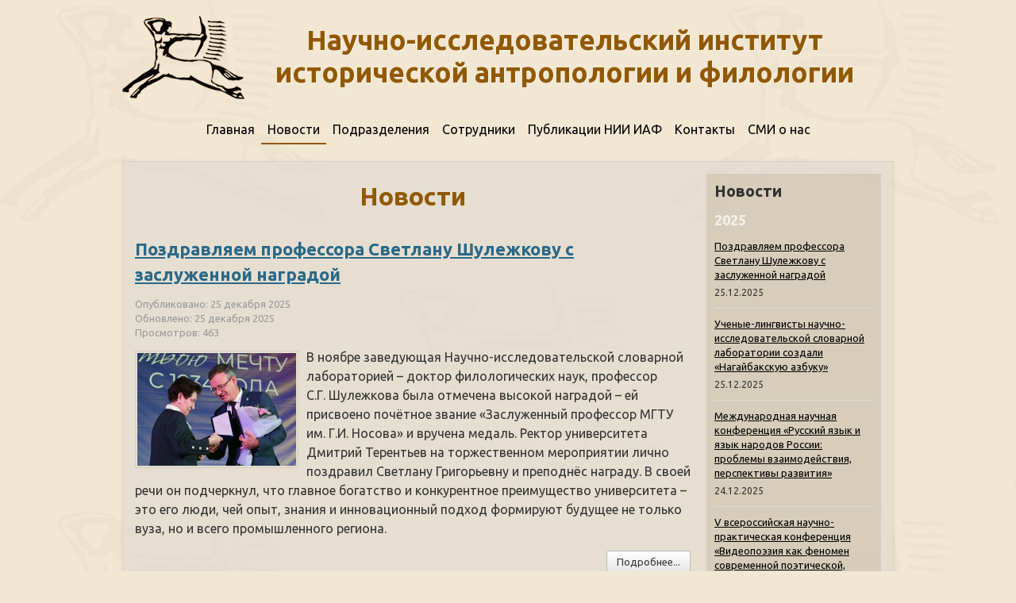

--- FILE ---
content_type: text/html; charset=utf-8
request_url: http://rihap.magtu.ru/novosti.html
body_size: 11576
content:
<!DOCTYPE html>
<html xmlns="http://www.w3.org/1999/xhtml" xml:lang="ru-ru" lang="ru-ru" dir="ltr">
<head>
	<!--<meta name="viewport" content="width=device-width, initial-scale=1.0" />-->
		<base href="http://rihap.magtu.ru/novosti.html" />
	<meta http-equiv="content-type" content="text/html; charset=utf-8" />
	<meta name="generator" content="Joomla! - Open Source Content Management" />
	<title>Новости - Научно-исследовательский институт исторической антропологии и филологии</title>
	<link href="/novosti.feed?type=rss" rel="alternate" type="application/rss+xml" title="RSS 2.0" />
	<link href="/novosti.feed?type=atom" rel="alternate" type="application/atom+xml" title="Atom 1.0" />
	<link href="/templates/pifk/favicon.ico" rel="shortcut icon" type="image/vnd.microsoft.icon" />
	<link rel="stylesheet" href="http://rihap.magtu.ru/plugins/content/pdf_embed/assets/css/style.css" type="text/css" />
	<link rel="stylesheet" href="/media/system/css/modal.css" type="text/css" />
	<link rel="stylesheet" href="/templates/pifk/css/template.css" type="text/css" />
	<link rel="stylesheet" href="/templates/pifk/css/pifk.css?v1.2.7" type="text/css" />
	<link rel="stylesheet" href="/templates/pifk/css/jquery.fancybox-1.3.4.css" type="text/css" />
	<link rel="stylesheet" href="/templates/pifk/css/owl.carousel.min.css" type="text/css" />
	<link rel="stylesheet" href="/templates/pifk/css/owl.theme.default.min.css" type="text/css" />
	<link rel="stylesheet" href="/templates/pifk/css/all.min.css" type="text/css" />
	<script src="/media/system/js/mootools-core.js" type="text/javascript"></script>
	<script src="/media/system/js/core.js" type="text/javascript"></script>
	<script src="/media/system/js/mootools-more.js" type="text/javascript"></script>
	<script src="/media/system/js/modal.js" type="text/javascript"></script>
	<script src="/media/jui/js/jquery.min.js" type="text/javascript"></script>
	<script src="/media/jui/js/jquery-noconflict.js" type="text/javascript"></script>
	<script src="/media/jui/js/jquery-migrate.min.js" type="text/javascript"></script>
	<script src="/media/system/js/caption.js" type="text/javascript"></script>
	<script src="/media/jui/js/bootstrap.min.js" type="text/javascript"></script>
	<script src="/templates/pifk/js/template.js" type="text/javascript"></script>
	<script src="/plugins/content/mgthumbnails/fancybox/jquery-1.7.1.min.js" type="text/javascript"></script>
	<script src="http://rihap.magtu.ru/plugins/content/mgthumbnails/fancybox/jquery.fancybox-1.3.4.pack.js" type="text/javascript"></script>
	<script type="text/javascript">
    
		    		var mgThumbnails = jQuery.noConflict();
					mgThumbnails(document).ready(function() {
			      mgThumbnails("a.mgthumbnails[rel=group_69705e642a95d]").fancybox({
																										        			'padding'				: 0,
																										        			'overlayOpacity': 0.9,
																										        			'overlayColor'	: '#777777',
																										        			'autoScale'			: true,
																										        			'transitionIn'	: 'fade',
																										        			'transitionOut'	: 'fade',
																										        			'showNavArrows'	: true,
																										        			'titleShow'			: true,
																										        			'type'					: 'image',
																										        			'cyclic'				: true
																										        		});
		    	});
		jQuery(function($) {
			SqueezeBox.initialize({});
			SqueezeBox.assign($('a.modal').get(), {
				parse: 'rel'
			});
		});

		window.jModalClose = function () {
			SqueezeBox.close();
		};
		
		// Add extra modal close functionality for tinyMCE-based editors
		document.onreadystatechange = function () {
			if (document.readyState == 'interactive' && typeof tinyMCE != 'undefined' && tinyMCE)
			{
				if (typeof window.jModalClose_no_tinyMCE === 'undefined')
				{	
					window.jModalClose_no_tinyMCE = typeof(jModalClose) == 'function'  ?  jModalClose  :  false;
					
					jModalClose = function () {
						if (window.jModalClose_no_tinyMCE) window.jModalClose_no_tinyMCE.apply(this, arguments);
						tinyMCE.activeEditor.windowManager.close();
					};
				}
		
				if (typeof window.SqueezeBoxClose_no_tinyMCE === 'undefined')
				{
					if (typeof(SqueezeBox) == 'undefined')  SqueezeBox = {};
					window.SqueezeBoxClose_no_tinyMCE = typeof(SqueezeBox.close) == 'function'  ?  SqueezeBox.close  :  false;
		
					SqueezeBox.close = function () {
						if (window.SqueezeBoxClose_no_tinyMCE)  window.SqueezeBoxClose_no_tinyMCE.apply(this, arguments);
						tinyMCE.activeEditor.windowManager.close();
					};
				}
			}
		};
		    
		    		var mgThumbnails = jQuery.noConflict();
					mgThumbnails(document).ready(function() {
			      mgThumbnails("a.mgthumbnails[rel=group_69705e643ce4d]").fancybox({
																										        			'padding'				: 0,
																										        			'overlayOpacity': 0.9,
																										        			'overlayColor'	: '#777777',
																										        			'autoScale'			: true,
																										        			'transitionIn'	: 'fade',
																										        			'transitionOut'	: 'fade',
																										        			'showNavArrows'	: true,
																										        			'titleShow'			: true,
																										        			'type'					: 'image',
																										        			'cyclic'				: true
																										        		});
		    	});    
		    		var mgThumbnails = jQuery.noConflict();
					mgThumbnails(document).ready(function() {
			      mgThumbnails("a.mgthumbnails[rel=group_69705e6441726]").fancybox({
																										        			'padding'				: 0,
																										        			'overlayOpacity': 0.9,
																										        			'overlayColor'	: '#777777',
																										        			'autoScale'			: true,
																										        			'transitionIn'	: 'fade',
																										        			'transitionOut'	: 'fade',
																										        			'showNavArrows'	: true,
																										        			'titleShow'			: true,
																										        			'type'					: 'image',
																										        			'cyclic'				: true
																										        		});
		    	});    
		    		var mgThumbnails = jQuery.noConflict();
					mgThumbnails(document).ready(function() {
			      mgThumbnails("a.mgthumbnails[rel=group_69705e64475ec]").fancybox({
																										        			'padding'				: 0,
																										        			'overlayOpacity': 0.9,
																										        			'overlayColor'	: '#777777',
																										        			'autoScale'			: true,
																										        			'transitionIn'	: 'fade',
																										        			'transitionOut'	: 'fade',
																										        			'showNavArrows'	: true,
																										        			'titleShow'			: true,
																										        			'type'					: 'image',
																										        			'cyclic'				: true
																										        		});
		    	});    
		    		var mgThumbnails = jQuery.noConflict();
					mgThumbnails(document).ready(function() {
			      mgThumbnails("a.mgthumbnails[rel=group_69705e644cabb]").fancybox({
																										        			'padding'				: 0,
																										        			'overlayOpacity': 0.9,
																										        			'overlayColor'	: '#777777',
																										        			'autoScale'			: true,
																										        			'transitionIn'	: 'fade',
																										        			'transitionOut'	: 'fade',
																										        			'showNavArrows'	: true,
																										        			'titleShow'			: true,
																										        			'type'					: 'image',
																										        			'cyclic'				: true
																										        		});
		    	});    
		    		var mgThumbnails = jQuery.noConflict();
					mgThumbnails(document).ready(function() {
			      mgThumbnails("a.mgthumbnails[rel=group_69705e6450edc]").fancybox({
																										        			'padding'				: 0,
																										        			'overlayOpacity': 0.9,
																										        			'overlayColor'	: '#777777',
																										        			'autoScale'			: true,
																										        			'transitionIn'	: 'fade',
																										        			'transitionOut'	: 'fade',
																										        			'showNavArrows'	: true,
																										        			'titleShow'			: true,
																										        			'type'					: 'image',
																										        			'cyclic'				: true
																										        		});
		    	});    
		    		var mgThumbnails = jQuery.noConflict();
					mgThumbnails(document).ready(function() {
			      mgThumbnails("a.mgthumbnails[rel=group_69705e6454dfe]").fancybox({
																										        			'padding'				: 0,
																										        			'overlayOpacity': 0.9,
																										        			'overlayColor'	: '#777777',
																										        			'autoScale'			: true,
																										        			'transitionIn'	: 'fade',
																										        			'transitionOut'	: 'fade',
																										        			'showNavArrows'	: true,
																										        			'titleShow'			: true,
																										        			'type'					: 'image',
																										        			'cyclic'				: true
																										        		});
		    	});    
		    		var mgThumbnails = jQuery.noConflict();
					mgThumbnails(document).ready(function() {
			      mgThumbnails("a.mgthumbnails[rel=group_69705e64591da]").fancybox({
																										        			'padding'				: 0,
																										        			'overlayOpacity': 0.9,
																										        			'overlayColor'	: '#777777',
																										        			'autoScale'			: true,
																										        			'transitionIn'	: 'fade',
																										        			'transitionOut'	: 'fade',
																										        			'showNavArrows'	: true,
																										        			'titleShow'			: true,
																										        			'type'					: 'image',
																										        			'cyclic'				: true
																										        		});
		    	});    
		    		var mgThumbnails = jQuery.noConflict();
					mgThumbnails(document).ready(function() {
			      mgThumbnails("a.mgthumbnails[rel=group_69705e645b58e]").fancybox({
																										        			'padding'				: 0,
																										        			'overlayOpacity': 0.9,
																										        			'overlayColor'	: '#777777',
																										        			'autoScale'			: true,
																										        			'transitionIn'	: 'fade',
																										        			'transitionOut'	: 'fade',
																										        			'showNavArrows'	: true,
																										        			'titleShow'			: true,
																										        			'type'					: 'image',
																										        			'cyclic'				: true
																										        		});
		    	});    
		    		var mgThumbnails = jQuery.noConflict();
					mgThumbnails(document).ready(function() {
			      mgThumbnails("a.mgthumbnails[rel=group_69705e645f645]").fancybox({
																										        			'padding'				: 0,
																										        			'overlayOpacity': 0.9,
																										        			'overlayColor'	: '#777777',
																										        			'autoScale'			: true,
																										        			'transitionIn'	: 'fade',
																										        			'transitionOut'	: 'fade',
																										        			'showNavArrows'	: true,
																										        			'titleShow'			: true,
																										        			'type'					: 'image',
																										        			'cyclic'				: true
																										        		});
		    	});    
		    		var mgThumbnails = jQuery.noConflict();
					mgThumbnails(document).ready(function() {
			      mgThumbnails("a.mgthumbnails[rel=group_69705e6462de5]").fancybox({
																										        			'padding'				: 0,
																										        			'overlayOpacity': 0.9,
																										        			'overlayColor'	: '#777777',
																										        			'autoScale'			: true,
																										        			'transitionIn'	: 'fade',
																										        			'transitionOut'	: 'fade',
																										        			'showNavArrows'	: true,
																										        			'titleShow'			: true,
																										        			'type'					: 'image',
																										        			'cyclic'				: true
																										        		});
		    	});jQuery(window).on('load',  function() {
				new JCaption('img.caption');
			});</script>

				<link href='//fonts.googleapis.com/css?family=Open+Sans' rel='stylesheet' type='text/css' />
		<link href="https://fonts.googleapis.com/css?family=Ubuntu:400,700&amp;subset=cyrillic,cyrillic-ext" rel="stylesheet">
		
		<style type="text/css">
			h1,h2,h3,h4,h5,h6,.site-title{
				font-family: 'Ubuntu',Arial, sans-serif;
			}
		</style>
				<style type="text/css">
		body.site
		{
			background-color: #f2e7d3		}

		.navbar-inner, .nav-list > .active > a, .nav-list > .active > a:hover, .dropdown-menu li > a:hover, .dropdown-menu .active > a, .dropdown-menu .active > a:hover, .nav-pills > .active > a, .nav-pills > .active > a:hover,
		.btn-primary
		{
			background: #925900;
		}
		.navbar-inner
		{
			-moz-box-shadow: 0 1px 3px rgba(0, 0, 0, .25), inset 0 -1px 0 rgba(0, 0, 0, .1), inset 0 30px 10px rgba(0, 0, 0, .2);
			-webkit-box-shadow: 0 1px 3px rgba(0, 0, 0, .25), inset 0 -1px 0 rgba(0, 0, 0, .1), inset 0 30px 10px rgba(0, 0, 0, .2);
			box-shadow: 0 1px 3px rgba(0, 0, 0, .25), inset 0 -1px 0 rgba(0, 0, 0, .1), inset 0 30px 10px rgba(0, 0, 0, .2);
		}
	</style>
		<!--[if lt IE 9]>
		<script src="/media/jui/js/html5.js"></script>
	<![endif]-->
	

	<script type="text/javascript" src="/templates/pifk/js/jquery.mousewheel-3.0.4.pack.js"></script>
	<script type="text/javascript" src="/templates/pifk/js/jquery.fancybox-1.3.4.pack.js"></script>
	<script type="text/javascript" src="/templates/pifk/js/owl.carousel.min.js"></script>
	
	<script type="text/javascript">
		jQuery(function() {
			jQuery(".fancybox").fancybox();
			
			jQuery('#photo-carousel').owlCarousel({
				autoplay:false,
				autoplayTimeout:2000,
				autoplayHoverPause:true,
				loop:true,
				nav: true,
				navContainer: 'photos-nav',
				responsive: {
					320: {
					  items: 1,
					},
					768: {
					  items: 3,
					},
					1200: {
					  items: 3,
					}
				}
			});
			jQuery('#photo-carousel2').owlCarousel({
				autoplay:false,
				autoplayTimeout:2000,
				autoplayHoverPause:true,
				loop:true,
				nav: true,
				navContainer: 'photos-nav',
				responsive: {
					320: {
					  items: 1,
					},
					768: {
					  items: 3,
					},
					1200: {
					  items: 3,
					}
				}
			});
			jQuery('#photo-carousel_autoplay').owlCarousel({
				autoplay:true,
				autoplayTimeout:2000,
				autoplayHoverPause:true,
				loop:true,
				nav: true,
				dotsEach: 1,
				navContainer: 'photos-nav',
				responsive: {
					320: {
					  items: 1,
					},
					768: {
					  items: 3,
					},
					1200: {
					  items: 3,
					}
				}
			});
			
			var photoCarousel = jQuery('#photo-carousel_autoplay');
			photoCarousel.owlCarousel();
			jQuery('.customNextBtn').click(function() {
				photoCarousel.trigger('next.owl.carousel');
			})
			jQuery('.customPrevBtn').click(function() {
				photoCarousel.trigger('prev.owl.carousel');
			})
			
		});
	</script>

</head>

<body class="site com_content view-category layout-blog no-task itemid-188 wide">

<!-- Yandex.Metrika counter -->
<script type="text/javascript" >
   (function(m,e,t,r,i,k,a){m[i]=m[i]||function(){(m[i].a=m[i].a||[]).push(arguments)};
   m[i].l=1*new Date();
   for (var j = 0; j < document.scripts.length; j++) {if (document.scripts[j].src === r) { return; }}
   k=e.createElement(t),a=e.getElementsByTagName(t)[0],k.async=1,k.src=r,a.parentNode.insertBefore(k,a)})
   (window, document, "script", "https://mc.yandex.ru/metrika/tag.js", "ym");

   ym(99816658, "init", {
        clickmap:true,
        trackLinks:true,
        accurateTrackBounce:true,
        webvisor:true
   });
</script>
<noscript><div><img src="https://mc.yandex.ru/watch/99816658" style="position:absolute; left:-9999px;" alt="" /></div></noscript>
<!-- /Yandex.Metrika counter -->

<!-- Yandex.Metrika counter -->
<script type="text/javascript">
    (function (d, w, c) {
        (w[c] = w[c] || []).push(function() {
            try {
                w.yaCounter37155850 = new Ya.Metrika({
                    id:37155850,
                    clickmap:true,
                    trackLinks:true,
                    accurateTrackBounce:true
                });
            } catch(e) { }
        });

        var n = d.getElementsByTagName("script")[0],
            s = d.createElement("script"),
            f = function () { n.parentNode.insertBefore(s, n); };
        s.type = "text/javascript";
        s.async = true;
        s.src = "https://mc.yandex.ru/metrika/watch.js";

        if (w.opera == "[object Opera]") {
            d.addEventListener("DOMContentLoaded", f, false);
        } else { f(); }
    })(document, window, "yandex_metrika_callbacks");
</script>
<noscript><div><img src="https://mc.yandex.ru/watch/37155850" style="position:absolute; left:-9999px;" alt="" /></div></noscript>
<!-- /Yandex.Metrika counter -->

<div class="koreshok"></div>
	<!-- Body -->
	<div class="body">
		<div class="top">
			<header class="header" role="banner">
				
				<div class="header-search pull-right">
					
					
				</div>
				
				<div class="header-inner clearfix">
				
					
					
					<a href="/" class="logo" title="Научно-исследовательский институт исторической антропологии и филологии"></a>
					<a class="brand pull-left" href="/">
						<span class="site-title" title="Научно-исследовательский институт исторической антропологии и филологии">Научно-исследовательский институт исторической антропологии и филологии</span>											</a>
					
				</div>
			</header>		
			
		</div>
		
					
		<div class="top">
							<nav class="navigation" role="navigation">
					<ul class="nav menu">
<li class="item-199 default"><a href="/" >Главная</a></li><li class="item-188 current active parent"><a href="/novosti.html" >Новости</a></li><li class="item-102 parent"><a href="/podrazdeleniya.html" >Подразделения</a></li><li class="item-125 parent"><a href="/sotrudniki.html" >Сотрудники</a></li><li class="item-126"><a href="/publikatsii-nii-iaf.html" >Публикации НИИ ИАФ</a></li><li class="item-123"><a href="/kontakty.html" >Контакты</a></li><li class="item-206"><a href="/smi-o-nas.html" >СМИ о нас</a></li></ul>

				</nav>
					</div>
		
		<div class="container wide">
			
			
						
			<div class="row-fluid">
								<main id="content" role="main" class="span9">
					<!-- Begin Content -->
					<div id="system-message-container">
	</div>

					
					
					<div class="blog" itemscope itemtype="https://schema.org/Blog">
			<div class="page-header">
			<h1> Новости </h1>
		</div>
	
	
	
	
	
		
	
																	<div class="items-row cols-1 row-0 row-fluid clearfix">
						<div class="span12">
				<div class="item column-1"
					itemprop="blogPost" itemscope itemtype="https://schema.org/BlogPosting">
					

			<div class="page-header">

							<h2 itemprop="name">
											<a href="/novosti/novosti-nii-iaif/593-pozdravlyaem-professora-svetlanu-shulezhkovu-s-zasluzhennoj-nagradoj.html" itemprop="url">
						Поздравляем профессора Светлану Шулежкову с заслуженной наградой</a>
									</h2>
			
											</div>
	



		<dl class="article-info muted">

		
			<dt class="article-info-term">
																</dt>

			
			
			
										<dd class="published">
				<span class="icon-calendar"></span>
				<time datetime="2025-12-25T10:50:05+05:00" itemprop="datePublished">
					Опубликовано: 25 декабря 2025				</time>
			</dd>					
					
										<dd class="modified">
				<span class="icon-calendar"></span>
				<time datetime="2025-12-25T10:51:01+05:00" itemprop="dateModified">
					Обновлено: 25 декабря 2025				</time>
			</dd>			
										<dd class="hits">
					<span class="icon-eye-open"></span>
					<meta itemprop="interactionCount" content="UserPageVisits:463" />
					Просмотров: 463			</dd>						</dl>




<p>
				<a class="mgthumbnails" href="http://rihap.magtu.ru/images/news/2025/12/25/pozdravl/1.jpg"  rel="group_69705e642a95d"><img  src="http://rihap.magtu.ru/images/mgthumbnails/200x142-images-news-2025-12-25-pozdravl-1.jpg"  alt="" width="200" class="pcl" /></a>
			В ноябре заведующая Научно-исследовательской словарной лабораторией &ndash; доктор филологических наук, профессор С.Г.&nbsp;Шулежкова была отмечена высокой наградой &ndash; ей присвоено почётное звание &laquo;Заслуженный профессор МГТУ им. Г.И.&nbsp;Носова&raquo; и вручена медаль. Ректор университета Дмитрий Терентьев на торжественном мероприятии лично поздравил Светлану Григорьевну и преподнёс награду. В своей речи он подчеркнул, что главное богатство и конкурентное преимущество университета &ndash; это его люди, чей опыт, знания и инновационный подход формируют будущее не только вуза, но и всего промышленного региона.</p>
<div class="attachmentsContainer">

<div class="attachmentsList" id="attachmentsList_com_content_article_593"></div>

</div>


	
<p class="readmore">
	<a class="btn" href="/novosti/novosti-nii-iaif/593-pozdravlyaem-professora-svetlanu-shulezhkovu-s-zasluzhennoj-nagradoj.html" itemprop="url">
		<span class="icon-chevron-right"></span>
		Подробнее...	</a>
</p>



				</div>
				<!-- end item -->
							</div><!-- end span -->
							</div><!-- end row -->
																			<div class="items-row cols-1 row-1 row-fluid clearfix">
						<div class="span12">
				<div class="item column-1"
					itemprop="blogPost" itemscope itemtype="https://schema.org/BlogPosting">
					

			<div class="page-header">

							<h2 itemprop="name">
											<a href="/novosti/592-uchenye-lingvisty-nauchno-issledovatelskoj-slovarnoj-laboratorii-sozdali-nagajbakskuyu-azbuku.html" itemprop="url">
						Ученые-лингвисты научно-исследовательской словарной лаборатории создали «Нагайбакскую азбуку»</a>
									</h2>
			
											</div>
	



		<dl class="article-info muted">

		
			<dt class="article-info-term">
																</dt>

			
			
			
										<dd class="published">
				<span class="icon-calendar"></span>
				<time datetime="2025-12-25T10:45:49+05:00" itemprop="datePublished">
					Опубликовано: 25 декабря 2025				</time>
			</dd>					
					
										<dd class="modified">
				<span class="icon-calendar"></span>
				<time datetime="2025-12-25T10:45:58+05:00" itemprop="dateModified">
					Обновлено: 25 декабря 2025				</time>
			</dd>			
										<dd class="hits">
					<span class="icon-eye-open"></span>
					<meta itemprop="interactionCount" content="UserPageVisits:465" />
					Просмотров: 465			</dd>						</dl>




<p>
				<a class="mgthumbnails" href="http://rihap.magtu.ru/images/news/2025/12/25/1.jpg"  rel="group_69705e643ce4d"><img  src="http://rihap.magtu.ru/images/mgthumbnails/200x141-images-news-2025-12-25-1.jpg"  width="200" class="pcl" /></a>
			 Книгу удалось подготовить благодаря грантовой поддержке Российского научного фонда в рамках научного проекта &laquo;Создание нагайбакской письменности как базы для сохранения уникальной культуры и языка одного из малочисленных коренных этносов Южного Урала&raquo; (№ 23-18- 20045, <a href="https://rscf.ru/project/23-18-20045/">https://rscf.ru/project/23-18-20045/</a>).</p><div class="attachmentsContainer">

<div class="attachmentsList" id="attachmentsList_com_content_article_592"></div>

</div>


	
<p class="readmore">
	<a class="btn" href="/novosti/592-uchenye-lingvisty-nauchno-issledovatelskoj-slovarnoj-laboratorii-sozdali-nagajbakskuyu-azbuku.html" itemprop="url">
		<span class="icon-chevron-right"></span>
		Подробнее...	</a>
</p>



				</div>
				<!-- end item -->
							</div><!-- end span -->
							</div><!-- end row -->
																			<div class="items-row cols-1 row-2 row-fluid clearfix">
						<div class="span12">
				<div class="item column-1"
					itemprop="blogPost" itemscope itemtype="https://schema.org/BlogPosting">
					

			<div class="page-header">

							<h2 itemprop="name">
											<a href="/novosti/novosti-nii-iaif/591-mezhdunarodnaya-nauchnaya-konferentsiya-russkij-yazyk-i-yazyk-narodov-rossii-problemy-vzaimodejstviya-perspektivy-razvitiya.html" itemprop="url">
						Международная научная конференция «Русский язык и язык народов России: проблемы взаимодействия, перспективы развития»</a>
									</h2>
			
											</div>
	



		<dl class="article-info muted">

		
			<dt class="article-info-term">
																</dt>

			
			
			
										<dd class="published">
				<span class="icon-calendar"></span>
				<time datetime="2025-12-24T10:14:32+05:00" itemprop="datePublished">
					Опубликовано: 24 декабря 2025				</time>
			</dd>					
					
										<dd class="modified">
				<span class="icon-calendar"></span>
				<time datetime="2025-12-24T10:15:25+05:00" itemprop="dateModified">
					Обновлено: 24 декабря 2025				</time>
			</dd>			
										<dd class="hits">
					<span class="icon-eye-open"></span>
					<meta itemprop="interactionCount" content="UserPageVisits:484" />
					Просмотров: 484			</dd>						</dl>




<p>
				<a class="mgthumbnails" href="http://rihap.magtu.ru/images/news/2025/12/24/conf/1.jpg"  rel="group_69705e6441726"><img  src="http://rihap.magtu.ru/images/mgthumbnails/200x142-images-news-2025-12-24-conf-1.jpg"  alt="" width="200" class="pcl" /></a>
			19&ndash;20 ноября 2025 г. Научно-исследовательская словарная лаборатория НИИ исторической антропологии и филологии совместно с кафедрой русского языка, общего языкознания и массовой коммуникации провели международную научную конференцию &laquo;Русский язык и языки народов России: проблемы взаимодействия, перспективы развития&raquo;.</p>
<div class="attachmentsContainer">

<div class="attachmentsList" id="attachmentsList_com_content_article_591"></div>

</div>


	
<p class="readmore">
	<a class="btn" href="/novosti/novosti-nii-iaif/591-mezhdunarodnaya-nauchnaya-konferentsiya-russkij-yazyk-i-yazyk-narodov-rossii-problemy-vzaimodejstviya-perspektivy-razvitiya.html" itemprop="url">
		<span class="icon-chevron-right"></span>
		Подробнее...	</a>
</p>



				</div>
				<!-- end item -->
							</div><!-- end span -->
							</div><!-- end row -->
																			<div class="items-row cols-1 row-3 row-fluid clearfix">
						<div class="span12">
				<div class="item column-1"
					itemprop="blogPost" itemscope itemtype="https://schema.org/BlogPosting">
					

			<div class="page-header">

							<h2 itemprop="name">
											<a href="/novosti/novosti-nii-iaif/590-v-vserossijskuyu-nauchno-prakticheskuyu-konferentsiyu-videopoeziya-kak-fenomen-sovremennoj-poeticheskoj-chitatelskoj-i-zritelskoj-kultury.html" itemprop="url">
						V всероссийская научно-практическая конференция «Видеопоэзия как феномен современной поэтической, читательской и зрительской культуры»</a>
									</h2>
			
											</div>
	



		<dl class="article-info muted">

		
			<dt class="article-info-term">
																</dt>

			
			
			
										<dd class="published">
				<span class="icon-calendar"></span>
				<time datetime="2025-12-08T14:49:00+05:00" itemprop="datePublished">
					Опубликовано: 08 декабря 2025				</time>
			</dd>					
					
										<dd class="modified">
				<span class="icon-calendar"></span>
				<time datetime="2025-12-12T14:24:25+05:00" itemprop="dateModified">
					Обновлено: 12 декабря 2025				</time>
			</dd>			
										<dd class="hits">
					<span class="icon-eye-open"></span>
					<meta itemprop="interactionCount" content="UserPageVisits:752" />
					Просмотров: 752			</dd>						</dl>




<p>
				<a class="mgthumbnails" href="http://rihap.magtu.ru/images/news/2025/12/08/conf/3.jpg"  rel="group_69705e64475ec"><img  src="http://rihap.magtu.ru/images/mgthumbnails/200x151-images-news-2025-12-08-conf-3.jpg"  alt="" width="200" class="pcl" /></a>
			Лаборатория филологических интернет-стратегий НИИ ИАФ и кафедра языкознания и литературоведения провели V всероссийскую научно-практическую конференцию &laquo;Видеопоэзия как феномен современной поэтической, читательской и зрительской культуры&raquo;.</p>
<div class="attachmentsContainer">

<div class="attachmentsList" id="attachmentsList_com_content_article_590"></div>

</div>


	
<p class="readmore">
	<a class="btn" href="/novosti/novosti-nii-iaif/590-v-vserossijskuyu-nauchno-prakticheskuyu-konferentsiyu-videopoeziya-kak-fenomen-sovremennoj-poeticheskoj-chitatelskoj-i-zritelskoj-kultury.html" itemprop="url">
		<span class="icon-chevron-right"></span>
		Подробнее...	</a>
</p>



				</div>
				<!-- end item -->
							</div><!-- end span -->
							</div><!-- end row -->
																			<div class="items-row cols-1 row-4 row-fluid clearfix">
						<div class="span12">
				<div class="item column-1"
					itemprop="blogPost" itemscope itemtype="https://schema.org/BlogPosting">
					

			<div class="page-header">

							<h2 itemprop="name">
											<a href="/novosti/595-sostoyalas-prezentatsiya-uchebnika-numizmatika.html" itemprop="url">
						Состоялась презентация учебника «Нумизматика»</a>
									</h2>
			
											</div>
	



		<dl class="article-info muted">

		
			<dt class="article-info-term">
																</dt>

			
			
			
										<dd class="published">
				<span class="icon-calendar"></span>
				<time datetime="2025-11-11T10:57:42+05:00" itemprop="datePublished">
					Опубликовано: 11 ноября 2025				</time>
			</dd>					
					
										<dd class="modified">
				<span class="icon-calendar"></span>
				<time datetime="2025-12-25T10:59:11+05:00" itemprop="dateModified">
					Обновлено: 25 декабря 2025				</time>
			</dd>			
										<dd class="hits">
					<span class="icon-eye-open"></span>
					<meta itemprop="interactionCount" content="UserPageVisits:459" />
					Просмотров: 459			</dd>						</dl>




<p>
				<a class="mgthumbnails" href="http://rihap.magtu.ru/images/news/2025/11/11/1.jpg"  rel="group_69705e644cabb"><img  src="http://rihap.magtu.ru/images/mgthumbnails/200x171-images-news-2025-11-11-1.jpg"  width="200" class="pcl" /></a>
			В рамках VIII Международной научной конференции &laquo;Деньги в российской истории. Вопросы производства, обращения, бытования&raquo;, прошедшей в Музее истории денег АО &laquo;Гознак&raquo; состоялась презентация двухтомного учебника &laquo;Нумизматика&raquo;. Это издание подготовлено коллективом специалистов под эгидой Международного нумизматического клуба и Высшей школы экономики и выпущено издательством &laquo;Наука&raquo;. Среди авторов&nbsp;&ndash; доктор ист. наук, проф., директор НИИ исторической антропологии и филологии <strong>Михаил Абрамзон</strong>.</p>
<div class="attachmentsContainer">

<div class="attachmentsList" id="attachmentsList_com_content_article_595"></div>

</div>


	
<p class="readmore">
	<a class="btn" href="/novosti/595-sostoyalas-prezentatsiya-uchebnika-numizmatika.html" itemprop="url">
		<span class="icon-chevron-right"></span>
		Подробнее...	</a>
</p>



				</div>
				<!-- end item -->
							</div><!-- end span -->
							</div><!-- end row -->
																			<div class="items-row cols-1 row-5 row-fluid clearfix">
						<div class="span12">
				<div class="item column-1"
					itemprop="blogPost" itemscope itemtype="https://schema.org/BlogPosting">
					

			<div class="page-header">

							<h2 itemprop="name">
											<a href="/podrazdeleniya/laboratoriya-narodnoj-kultury/novosti-lnk/589-ekskursionnyj-marshrut-shkolnaya-zhizn-60-70-kh-gg-khkh-v-v-istorii-lyudej-i-predmetov.html" itemprop="url">
						Экскурсионный маршрут «Школьная жизнь 60-70-х гг. ХХ в. в истории людей и предметов»</a>
									</h2>
			
											</div>
	



		<dl class="article-info muted">

		
			<dt class="article-info-term">
																</dt>

			
			
			
										<dd class="published">
				<span class="icon-calendar"></span>
				<time datetime="2025-11-07T10:03:47+05:00" itemprop="datePublished">
					Опубликовано: 07 ноября 2025				</time>
			</dd>					
					
										<dd class="modified">
				<span class="icon-calendar"></span>
				<time datetime="2025-11-07T14:35:32+05:00" itemprop="dateModified">
					Обновлено: 07 ноября 2025				</time>
			</dd>			
										<dd class="hits">
					<span class="icon-eye-open"></span>
					<meta itemprop="interactionCount" content="UserPageVisits:1274" />
					Просмотров: 1274			</dd>						</dl>




<p>
				<a class="mgthumbnails" href="http://rihap.magtu.ru/images/news/2025/11/07/marshrut/promo.jpg"  rel="group_69705e6450edc"><img  src="http://rihap.magtu.ru/images/mgthumbnails/200x150-images-news-2025-11-07-marshrut-promo.jpg"  alt="" width="200" class="pcl" /></a>
			28 октября 2025 г. сотрудники&nbsp; лаборатории народной культуры провели необычную экскурсию &laquo;Школьная жизнь 60-70-х гг. ХХ в. в истории людей и предметов&raquo;.</p>
<div class="attachmentsContainer">

<div class="attachmentsList" id="attachmentsList_com_content_article_589"></div>

</div>


	
<p class="readmore">
	<a class="btn" href="/podrazdeleniya/laboratoriya-narodnoj-kultury/novosti-lnk/589-ekskursionnyj-marshrut-shkolnaya-zhizn-60-70-kh-gg-khkh-v-v-istorii-lyudej-i-predmetov.html" itemprop="url">
		<span class="icon-chevron-right"></span>
		Подробнее...	</a>
</p>



				</div>
				<!-- end item -->
							</div><!-- end span -->
							</div><!-- end row -->
																			<div class="items-row cols-1 row-6 row-fluid clearfix">
						<div class="span12">
				<div class="item column-1"
					itemprop="blogPost" itemscope itemtype="https://schema.org/BlogPosting">
					

			<div class="page-header">

							<h2 itemprop="name">
											<a href="/novosti/588-opublikovana-novaya-monografiya-v-v-filatova-posvyashchennaya-istorii-mgtu-im-g-i-nosova.html" itemprop="url">
						Опубликована новая монография В.В. Филатова, посвященная истории МГТУ им. Г.И. Носова</a>
									</h2>
			
											</div>
	



		<dl class="article-info muted">

		
			<dt class="article-info-term">
																</dt>

			
			
			
										<dd class="published">
				<span class="icon-calendar"></span>
				<time datetime="2025-10-29T15:21:23+05:00" itemprop="datePublished">
					Опубликовано: 29 октября 2025				</time>
			</dd>					
					
										<dd class="modified">
				<span class="icon-calendar"></span>
				<time datetime="2025-10-29T15:21:23+05:00" itemprop="dateModified">
					Обновлено: 29 октября 2025				</time>
			</dd>			
										<dd class="hits">
					<span class="icon-eye-open"></span>
					<meta itemprop="interactionCount" content="UserPageVisits:1442" />
					Просмотров: 1442			</dd>						</dl>




<p>
				<a class="mgthumbnails" href="http://rihap.magtu.ru/images/news/2025/10/29/1.jpg"  rel="group_69705e6454dfe"><img  src="http://rihap.magtu.ru/images/mgthumbnails/200x278-images-news-2025-10-29-1.jpg"  width="200" class="pcl" /></a>
			Опубликована новая монография ведущего научного сотрудника лаборатории филологических интернет-стратегий Филатова В.В., посвященная истории МГТУ им. Г.И. Носова.</p>
<p>Филатов В.В. История Магнитогорского государственного технического университета им. Г.И. Носова: 1980-е годы. Монография. В 4 кн. Кн. 1. Магнитогорск: Изд-во Магнитогорск. гос. техн. ун-та им. Г.И. Носова, 2025. 267 с. ISBN 978-5-9967-1608-1, ISBN 978-5-9967-3312-5&nbsp;<a href="https://www.elibrary.ru/item.asp?id=80509631">https://www.elibrary.ru/item.asp?id=80509631</a><a href="https://www.elibrary.ru/item.asp?id=80509631" target="_blank" rel="noreferrer"></a></p>
<div class="attachmentsContainer">

<div class="attachmentsList" id="attachmentsList_com_content_article_588"></div>

</div>


	
<p class="readmore">
	<a class="btn" href="/novosti/588-opublikovana-novaya-monografiya-v-v-filatova-posvyashchennaya-istorii-mgtu-im-g-i-nosova.html" itemprop="url">
		<span class="icon-chevron-right"></span>
		Подробнее...	</a>
</p>



				</div>
				<!-- end item -->
							</div><!-- end span -->
							</div><!-- end row -->
																			<div class="items-row cols-1 row-7 row-fluid clearfix">
						<div class="span12">
				<div class="item column-1"
					itemprop="blogPost" itemscope itemtype="https://schema.org/BlogPosting">
					

			<div class="page-header">

							<h2 itemprop="name">
											<a href="/novosti/587-uvazhaemye-kollegi-aspiranty-magistranty-studenty.html" itemprop="url">
						Уважаемые коллеги, аспиранты, магистранты, студенты! </a>
									</h2>
			
											</div>
	



		<dl class="article-info muted">

		
			<dt class="article-info-term">
																</dt>

			
			
			
										<dd class="published">
				<span class="icon-calendar"></span>
				<time datetime="2025-09-18T16:06:02+05:00" itemprop="datePublished">
					Опубликовано: 18 сентября 2025				</time>
			</dd>					
					
										<dd class="modified">
				<span class="icon-calendar"></span>
				<time datetime="2025-09-18T16:06:16+05:00" itemprop="dateModified">
					Обновлено: 18 сентября 2025				</time>
			</dd>			
										<dd class="hits">
					<span class="icon-eye-open"></span>
					<meta itemprop="interactionCount" content="UserPageVisits:2281" />
					Просмотров: 2281			</dd>						</dl>




<p>Приглашаем Вас принять участие в работе V Всероссийской научно-практической конференции &laquo;Видеопоэзия как феномен современной поэтической, читательской и зрительской культуры&raquo;, которая состоится 3 декабря 2025 года.</p>
<p>Доклады, направленные участниками для выступления и публикации, проходят рецензирование и будут опубликованы в журнале &laquo;Libri Magistri&raquo; (<a href="http://lm.magtu.ru/" target="_blank" rel="noopener noreferrer" dir="auto" title="http://lm.magtu.ru/" data-entity-type="MessageEntityUrl">http://lm.magtu.ru</a>).</p>
<p>Публикация бесплатная.</p>
<p><a href="/doc/2025/videopoeziya_2025.pdf" target="_blank">Информационное письмо</a></p><div class="attachmentsContainer">

<div class="attachmentsList" id="attachmentsList_com_content_article_587"></div>

</div>



				</div>
				<!-- end item -->
							</div><!-- end span -->
							</div><!-- end row -->
																			<div class="items-row cols-1 row-8 row-fluid clearfix">
						<div class="span12">
				<div class="item column-1"
					itemprop="blogPost" itemscope itemtype="https://schema.org/BlogPosting">
					

			<div class="page-header">

							<h2 itemprop="name">
											<a href="/podrazdeleniya/laboratoriya-narodnoj-kultury/novosti-lnk/586-ekspeditsionnoe-leto-laboratorii-narodnoj-kultury-2025-g.html" itemprop="url">
						Экспедиционное лето лаборатории народной культуры 2025 г.</a>
									</h2>
			
											</div>
	



		<dl class="article-info muted">

		
			<dt class="article-info-term">
																</dt>

			
			
			
										<dd class="published">
				<span class="icon-calendar"></span>
				<time datetime="2025-09-18T16:01:56+05:00" itemprop="datePublished">
					Опубликовано: 18 сентября 2025				</time>
			</dd>					
					
										<dd class="modified">
				<span class="icon-calendar"></span>
				<time datetime="2025-09-19T13:31:13+05:00" itemprop="dateModified">
					Обновлено: 19 сентября 2025				</time>
			</dd>			
										<dd class="hits">
					<span class="icon-eye-open"></span>
					<meta itemprop="interactionCount" content="UserPageVisits:2280" />
					Просмотров: 2280			</dd>						</dl>




<p>
				<a class="mgthumbnails" href="http://rihap.magtu.ru/images/news/2025/09/18/_1.jpg"  rel="group_69705e64591da"><img  src="http://rihap.magtu.ru/images/mgthumbnails/200x149-images-news-2025-09-18-_1.jpg"  alt="" width="200" class="pcl" /></a>
			 Поездка сотрудников лаборатории народной культуры <strong>3 июля в музей Гумбейской школы</strong> (Агаповский район) связана с разработкой нового экскурсионного маршрута и необходимостью отбора презентационного материала для предстоящей выставки. Богатство предметов школьной жизни 60-70-х гг. ХХ века, хранящихся в запасниках музея, дает возможность представить ученическую форму прошлого века, рассмотреть содержание портфеля первоклассника, испытать свои навыки чистописания. Главным героем экспозиции предполагается сделать учителя. Как он одевался, каких правил придерживался в общении с коллегами и учениками, как работал с родителями и как отдыхал. Сотрудниками были отобраны школьные журналы, рабочие записи учителей, детские дневники и тетради, фотографии. Через истории людей и вещей будет представлен тридцатилетний педагогический опыт Долгушиной Марии Ивановны (29.09.1924 &ndash; 13.07.2009), бывшего директора школы, имя которого ей присвоено.</p>
<div class="attachmentsContainer">

<div class="attachmentsList" id="attachmentsList_com_content_article_586"></div>

</div>


	
<p class="readmore">
	<a class="btn" href="/podrazdeleniya/laboratoriya-narodnoj-kultury/novosti-lnk/586-ekspeditsionnoe-leto-laboratorii-narodnoj-kultury-2025-g.html" itemprop="url">
		<span class="icon-chevron-right"></span>
		Подробнее...	</a>
</p>



				</div>
				<!-- end item -->
							</div><!-- end span -->
							</div><!-- end row -->
																			<div class="items-row cols-1 row-9 row-fluid clearfix">
						<div class="span12">
				<div class="item column-1"
					itemprop="blogPost" itemscope itemtype="https://schema.org/BlogPosting">
					

			<div class="page-header">

							<h2 itemprop="name">
											<a href="/podrazdeleniya/laboratoriya-narodnoj-kultury/novosti-lnk/585-ekskursionnye-marshruty-lnk.html" itemprop="url">
						Экскурсионные маршруты ЛНК</a>
									</h2>
			
											</div>
	



		<dl class="article-info muted">

		
			<dt class="article-info-term">
																</dt>

			
			
			
										<dd class="published">
				<span class="icon-calendar"></span>
				<time datetime="2025-07-11T13:53:39+05:00" itemprop="datePublished">
					Опубликовано: 11 июля 2025				</time>
			</dd>					
					
										<dd class="modified">
				<span class="icon-calendar"></span>
				<time datetime="2025-07-11T13:54:42+05:00" itemprop="dateModified">
					Обновлено: 11 июля 2025				</time>
			</dd>			
										<dd class="hits">
					<span class="icon-eye-open"></span>
					<meta itemprop="interactionCount" content="UserPageVisits:3785" />
					Просмотров: 3785			</dd>						</dl>




<p>
				<a class="mgthumbnails" href="http://rihap.magtu.ru/images/news/2025/07/11/marsrut/promo.jpg"  rel="group_69705e645b58e"><img  src="http://rihap.magtu.ru/images/mgthumbnails/200x121-images-news-2025-07-11-marsrut-promo.jpg"  alt="" width="200" class="pcl" /></a>
			Сотрудники лаборатории народной культуры совместно с активом совета ветеранов МГТУ им. Г.И. Носова в рамках внутреннего историко-культурного туризма организовали летнюю поездку в санаторий &laquo;Карагайский бор&raquo;.</p>
<p>Маршрутную программу составили автобусная научно-просветительская экскурсия <strong>&laquo;Верхнеуральск: от пристани до уездного города&raquo;</strong> (автор концепции С.А. Моисеева) и эколого-оздоровительная экскурсия по территории &laquo;Карагайского бора&raquo; (организатор Е.В.&nbsp;Гордина).</p>
<div class="attachmentsContainer">

<div class="attachmentsList" id="attachmentsList_com_content_article_585"></div>

</div>


	
<p class="readmore">
	<a class="btn" href="/podrazdeleniya/laboratoriya-narodnoj-kultury/novosti-lnk/585-ekskursionnye-marshruty-lnk.html" itemprop="url">
		<span class="icon-chevron-right"></span>
		Подробнее...	</a>
</p>



				</div>
				<!-- end item -->
							</div><!-- end span -->
							</div><!-- end row -->
																			<div class="items-row cols-1 row-10 row-fluid clearfix">
						<div class="span12">
				<div class="item column-1"
					itemprop="blogPost" itemscope itemtype="https://schema.org/BlogPosting">
					

			<div class="page-header">

							<h2 itemprop="name">
											<a href="/novosti/594-pozdravlyaem-starshego-nauchnogo-sotrudnika-aleksandru-osipovu-s-zasluzhennoj-nagradoj.html" itemprop="url">
						Поздравляем старшего научного сотрудника Александру Осипову с заслуженной наградой!</a>
									</h2>
			
											</div>
	



		<dl class="article-info muted">

		
			<dt class="article-info-term">
																</dt>

			
			
			
										<dd class="published">
				<span class="icon-calendar"></span>
				<time datetime="2025-06-04T10:51:39+05:00" itemprop="datePublished">
					Опубликовано: 04 июня 2025				</time>
			</dd>					
					
										<dd class="modified">
				<span class="icon-calendar"></span>
				<time datetime="2025-12-25T10:53:02+05:00" itemprop="dateModified">
					Обновлено: 25 декабря 2025				</time>
			</dd>			
										<dd class="hits">
					<span class="icon-eye-open"></span>
					<meta itemprop="interactionCount" content="UserPageVisits:460" />
					Просмотров: 460			</dd>						</dl>




<p>
				<a class="mgthumbnails" href="http://rihap.magtu.ru/images/news/2025/06/04/blagod_osipova.jpg"  rel="group_69705e645f645"><img  src="http://rihap.magtu.ru/images/mgthumbnails/200x283-images-news-2025-06-04-blagod_osipova.jpg"  width="200" class="pcl" /></a>
			 Кандидат филологических наук, старший научный сотрудник Научно-исследовательской словарной лаборатории Александра Осипова была отмечена высокой наградой &ndash; благодарностью Губернатора Челябинской области за большой личный вклад в развитие исторической фразеологии и истории города Магнитогорска и высокий уровень профессионализма. Поздравляем!</p><div class="attachmentsContainer">

<div class="attachmentsList" id="attachmentsList_com_content_article_594"></div>

</div>



				</div>
				<!-- end item -->
							</div><!-- end span -->
							</div><!-- end row -->
																			<div class="items-row cols-1 row-11 row-fluid clearfix">
						<div class="span12">
				<div class="item column-1"
					itemprop="blogPost" itemscope itemtype="https://schema.org/BlogPosting">
					

			<div class="page-header">

							<h2 itemprop="name">
											<a href="/novosti/novosti-nii-iaif/584-lektsiya-v-chest-80-letiya-pobedy-matrosskoe-bratstvo-kak-professionalnaya-identifikatsiya-podvodnikov-velikoj-otechestvennoj-vojny.html" itemprop="url">
						Лекция в честь 80-летия Победы «Матросское братство как профессиональная идентификация подводников Великой Отечественной войны»</a>
									</h2>
			
											</div>
	



		<dl class="article-info muted">

		
			<dt class="article-info-term">
																</dt>

			
			
			
										<dd class="published">
				<span class="icon-calendar"></span>
				<time datetime="2025-05-12T14:59:25+05:00" itemprop="datePublished">
					Опубликовано: 12 мая 2025				</time>
			</dd>					
					
										<dd class="modified">
				<span class="icon-calendar"></span>
				<time datetime="2025-07-11T13:50:46+05:00" itemprop="dateModified">
					Обновлено: 11 июля 2025				</time>
			</dd>			
										<dd class="hits">
					<span class="icon-eye-open"></span>
					<meta itemprop="interactionCount" content="UserPageVisits:5129" />
					Просмотров: 5129			</dd>						</dl>




<p>
				<a class="mgthumbnails" href="http://rihap.magtu.ru/images/news/2025/05/12/matros/6.jpg"  rel="group_69705e6462de5"><img  src="http://rihap.magtu.ru/images/mgthumbnails/200x143-images-news-2025-05-12-matros-6.jpg"  alt="" width="200" class="pcl" /></a>
			30 апреля 2025 г. в честь 80-летия Победы ведущий научный сотрудник ЛФИС НИИ ИАФ, профессор кафедры языкознания и литературоведения Постникова Е.Г. в рамках курса &laquo;Профессионально-деловая коммуникация&raquo; прочитала студентам-филологам лекцию &laquo;Матросское братство как профессиональная идентификация подводников Великой Отечественной войны (на материале военных дневников Сенникова Г.И.)&raquo;. В презентации было представлено 25 уникальных фотографий подводников Великой Отечественной войны из семейного архива Сенниковых.</p>
<div class="attachmentsContainer">

<div class="attachmentsList" id="attachmentsList_com_content_article_584"></div>

</div>


	
<p class="readmore">
	<a class="btn" href="/novosti/novosti-nii-iaif/584-lektsiya-v-chest-80-letiya-pobedy-matrosskoe-bratstvo-kak-professionalnaya-identifikatsiya-podvodnikov-velikoj-otechestvennoj-vojny.html" itemprop="url">
		<span class="icon-chevron-right"></span>
		Подробнее...	</a>
</p>



				</div>
				<!-- end item -->
							</div><!-- end span -->
							</div><!-- end row -->
						
	
				<div class="pagination">
							<p class="counter pull-right"> Страница 1 из 15 </p>
						<ul class="pagination-list"><li class="disabled"><a><i class="icon-first"></i></a></li><li class="disabled"><a><i class="icon-previous"></i></a></li><li class="active hidden-phone"><a>1</a></li><li class="hidden-phone"><a title="2" href="/novosti.html?start=12" class="pagenav">2</a></li><li class="hidden-phone"><a title="3" href="/novosti.html?start=24" class="pagenav">3</a></li><li class="hidden-phone"><a title="4" href="/novosti.html?start=36" class="pagenav">4</a></li><li class="hidden-phone"><a title="5" href="/novosti.html?start=48" class="pagenav">...</a></li><li class="hidden-phone"><a title="6" href="/novosti.html?start=60" class="pagenav">6</a></li><li class="hidden-phone"><a title="7" href="/novosti.html?start=72" class="pagenav">7</a></li><li class="hidden-phone"><a title="8" href="/novosti.html?start=84" class="pagenav">8</a></li><li class="hidden-phone"><a title="9" href="/novosti.html?start=96" class="pagenav">9</a></li><li class="hidden-phone"><a title="10" href="/novosti.html?start=108" class="pagenav">10</a></li><li><a title="Вперёд" href="/novosti.html?start=12" class="pagenav"><i class="icon-next"></i></a></li><li><a title="В конец" href="/novosti.html?start=168" class="pagenav"><i class="icon-last"></i></a></li></ul> </div>
	</div>
					
					
					
					<!-- End Content -->
				</main>
				
				
					
									<div id="aside" class="span3">
						<!-- Begin Right Sidebar -->
								<div class="moduletable news">
							<h3>Новости</h3>
						<ul class="category-module news">
					<li>
			<div class="mod-articles-category-group">2025</div>
			<ul>
									<li>
													<a class="mod-articles-category-title " href="/novosti/novosti-nii-iaif/593-pozdravlyaem-professora-svetlanu-shulezhkovu-s-zasluzhennoj-nagradoj.html">
								Поздравляем профессора Светлану Шулежкову с заслуженной наградой							</a>
						
						
						
						
													<span class="mod-articles-category-date">25.12.2025</span>
						
						
											</li>
									<li>
													<a class="mod-articles-category-title " href="/novosti/592-uchenye-lingvisty-nauchno-issledovatelskoj-slovarnoj-laboratorii-sozdali-nagajbakskuyu-azbuku.html">
								Ученые-лингвисты научно-исследовательской словарной лаборатории создали «Нагайбакскую азбуку»							</a>
						
						
						
						
													<span class="mod-articles-category-date">25.12.2025</span>
						
						
											</li>
									<li>
													<a class="mod-articles-category-title " href="/novosti/novosti-nii-iaif/591-mezhdunarodnaya-nauchnaya-konferentsiya-russkij-yazyk-i-yazyk-narodov-rossii-problemy-vzaimodejstviya-perspektivy-razvitiya.html">
								Международная научная конференция «Русский язык и язык народов России: проблемы взаимодействия, перспективы развития»							</a>
						
						
						
						
													<span class="mod-articles-category-date">24.12.2025</span>
						
						
											</li>
									<li>
													<a class="mod-articles-category-title " href="/novosti/novosti-nii-iaif/590-v-vserossijskuyu-nauchno-prakticheskuyu-konferentsiyu-videopoeziya-kak-fenomen-sovremennoj-poeticheskoj-chitatelskoj-i-zritelskoj-kultury.html">
								V всероссийская научно-практическая конференция «Видеопоэзия как феномен современной поэтической, читательской и зрительской культуры»							</a>
						
						
						
						
													<span class="mod-articles-category-date">08.12.2025</span>
						
						
											</li>
									<li>
													<a class="mod-articles-category-title " href="/novosti/595-sostoyalas-prezentatsiya-uchebnika-numizmatika.html">
								Состоялась презентация учебника «Нумизматика»							</a>
						
						
						
						
													<span class="mod-articles-category-date">11.11.2025</span>
						
						
											</li>
									<li>
													<a class="mod-articles-category-title " href="/podrazdeleniya/laboratoriya-narodnoj-kultury/novosti-lnk/589-ekskursionnyj-marshrut-shkolnaya-zhizn-60-70-kh-gg-khkh-v-v-istorii-lyudej-i-predmetov.html">
								Экскурсионный маршрут «Школьная жизнь 60-70-х гг. ХХ в. в истории людей и предметов»							</a>
						
						
						
						
													<span class="mod-articles-category-date">07.11.2025</span>
						
						
											</li>
									<li>
													<a class="mod-articles-category-title " href="/novosti/588-opublikovana-novaya-monografiya-v-v-filatova-posvyashchennaya-istorii-mgtu-im-g-i-nosova.html">
								Опубликована новая монография В.В. Филатова, посвященная истории МГТУ им. Г.И. Носова							</a>
						
						
						
						
													<span class="mod-articles-category-date">29.10.2025</span>
						
						
											</li>
									<li>
													<a class="mod-articles-category-title " href="/novosti/587-uvazhaemye-kollegi-aspiranty-magistranty-studenty.html">
								Уважаемые коллеги, аспиранты, магистранты, студенты! 							</a>
						
						
						
						
													<span class="mod-articles-category-date">18.09.2025</span>
						
						
											</li>
									<li>
													<a class="mod-articles-category-title " href="/podrazdeleniya/laboratoriya-narodnoj-kultury/novosti-lnk/586-ekspeditsionnoe-leto-laboratorii-narodnoj-kultury-2025-g.html">
								Экспедиционное лето лаборатории народной культуры 2025 г.							</a>
						
						
						
						
													<span class="mod-articles-category-date">18.09.2025</span>
						
						
											</li>
									<li>
													<a class="mod-articles-category-title " href="/podrazdeleniya/laboratoriya-narodnoj-kultury/novosti-lnk/585-ekskursionnye-marshruty-lnk.html">
								Экскурсионные маршруты ЛНК							</a>
						
						
						
						
													<span class="mod-articles-category-date">11.07.2025</span>
						
						
											</li>
									<li>
													<a class="mod-articles-category-title " href="/novosti/594-pozdravlyaem-starshego-nauchnogo-sotrudnika-aleksandru-osipovu-s-zasluzhennoj-nagradoj.html">
								Поздравляем старшего научного сотрудника Александру Осипову с заслуженной наградой!							</a>
						
						
						
						
													<span class="mod-articles-category-date">04.06.2025</span>
						
						
											</li>
									<li>
													<a class="mod-articles-category-title " href="/novosti/novosti-nii-iaif/584-lektsiya-v-chest-80-letiya-pobedy-matrosskoe-bratstvo-kak-professionalnaya-identifikatsiya-podvodnikov-velikoj-otechestvennoj-vojny.html">
								Лекция в честь 80-летия Победы «Матросское братство как профессиональная идентификация подводников Великой Отечественной войны»							</a>
						
						
						
						
													<span class="mod-articles-category-date">12.05.2025</span>
						
						
											</li>
									<li>
													<a class="mod-articles-category-title " href="/podrazdeleniya/laboratoriya-narodnoj-kultury/novosti-lnk/583-dukhovnoe-nasledie-uralo-sibirskogo-regiona-kulturno-istoricheskie-formy-tsennostnye-orientiry-sotsialnye-praktiki.html">
								Духовное наследие Урало-Сибирского региона: культурно-исторические формы, ценностные ориентиры, социальные практики							</a>
						
						
						
						
													<span class="mod-articles-category-date">06.05.2025</span>
						
						
											</li>
									<li>
													<a class="mod-articles-category-title " href="/novosti/novosti-nii-iaif/582-23-aprelya-2025-sotrudnik-lfis-postnikova-ekaterina-georgievna-prinyala-uchastie-v-rabote-nauchno-prakticheskogo-seminara.html">
								23 апреля 2025 сотрудник ЛФИС Постникова Екатерина Георгиевна приняла участие в работе научно-практического семинара							</a>
						
						
						
						
													<span class="mod-articles-category-date">30.04.2025</span>
						
						
											</li>
									<li>
													<a class="mod-articles-category-title " href="/podrazdeleniya/laboratoriya-narodnoj-kultury/novosti-lnk/581-novyj-marshrut-magnitogorsk-gumbejskij.html">
								Новый маршрут «Магнитогорск&Гумбейский»							</a>
						
						
						
						
													<span class="mod-articles-category-date">23.04.2025</span>
						
						
											</li>
									<li>
													<a class="mod-articles-category-title " href="/podrazdeleniya/laboratoriya-narodnoj-kultury/novosti-lnk/580-regionalnyj-folklor-v-gumbejskoj-shkole.html">
								Региональный фольклор в Гумбейской школе							</a>
						
						
						
						
													<span class="mod-articles-category-date">31.03.2025</span>
						
						
											</li>
									<li>
													<a class="mod-articles-category-title " href="/novosti/novosti-nii-iaif/579-k-80-letiyu-velikoj-pobedy.html">
								К 80-летию Великой Победы							</a>
						
						
						
						
													<span class="mod-articles-category-date">24.02.2025</span>
						
						
											</li>
									<li>
													<a class="mod-articles-category-title " href="/podrazdeleniya/laboratoriya-narodnoj-kultury/novosti-lnk/578-mezhdunarodnyj-patrioticheskij-molodezhnyj-forum-novoe-pokolenie-vybiraet.html">
								Международный патриотический молодежный форум «Новое поколение выбирает»							</a>
						
						
						
						
													<span class="mod-articles-category-date">21.02.2025</span>
						
						
											</li>
							</ul>
		</li>
			</ul>
		</div>
	
						<!-- End Right Sidebar -->
					</div>
							</div>
		</div>
		
					<div class="menuBottom">
				<nav class="navigation" role="navigation">
					<ul class="nav menu">
<li class="item-199 default"><a href="/" >Главная</a></li><li class="item-188 current active parent"><a href="/novosti.html" >Новости</a></li><li class="item-102 parent"><a href="/podrazdeleniya.html" >Подразделения</a></li><li class="item-125 parent"><a href="/sotrudniki.html" >Сотрудники</a></li><li class="item-126"><a href="/publikatsii-nii-iaf.html" >Публикации НИИ ИАФ</a></li><li class="item-123"><a href="/kontakty.html" >Контакты</a></li><li class="item-206"><a href="/smi-o-nas.html" >СМИ о нас</a></li></ul>

				</nav>
			</div>
						
	</div>
	<!-- Footer -->
	<footer class="footer" role="contentinfo">
		<div class="container wide">
			
			<!--p class="pull-right">
				<a href="#top" id="back-top">
					TPL_PROTOSTAR_BACKTOTOP				</a>
			</p-->
			<p>&copy; 2007 &ndash; 2026 Научно-исследовательский институт исторической антропологии и филологии / Journal of Historical, Philological and Cultural Studies</p>
			<p>© ФГБОУ ВО «Магнитогорский государственный технический университет им. Г.И. Носова» / NMSTU
			<p>Россия, 455000, Челябинская обл., г. Магнитогорск, пр. Ленина, 38 / Lenin str. 38, Magnitogorsk, Chelyabinsk region, Russia

		</div>
	</footer>
	
</body>
</html>


--- FILE ---
content_type: text/css
request_url: http://rihap.magtu.ru/templates/pifk/css/pifk.css?v1.2.7
body_size: 4043
content:
body {
	font-family: /*'Open Sans'*/ 'Ubuntu', Helvetica, Arial, sans-serif;
}

body.site {
	border-top: 0px solid #0088cc;
	background: url(../images/bgr-kentavr.png) fixed #f2e7d3;
}
.body .container {
	-webkit-border-radius: 0px;
	border-radius: 0px;
	min-height:800px;
	/*background: url(../images/bgr-kentavr.png) 135px 290px #e2dcd1;*/
	background: rgba(226, 220, 209, 0.7);
	border: 1px solid rgba(100, 57, 0, 0.08);
}

p {
  text-align: justify;
}

*[itemprop="articleBody"] p,
*[itemprop="blogPost"] p,
*[itemprop="articleBody"] li {
	font-size: 1rem;
    line-height: 1.5rem;
}
*[itemprop="articleBody"] p,
*[itemprop="blogPost"] p {
	margin: 0 0 1rem;
}
*[itemprop="articleBody"] li {
	margin: 0 0 0.5rem;
}



a {
	color: #2A6888;
	text-decoration: underline;
}

hr {
	clear:both;
}

.btn {
	text-decoration: none;
}

.navigation:after,.descr:after {
	clear:both;
	height:0;
	visibility:hidden;
	display:block;
	content:"";
}

.item-page h1:before,
.moduletable.archive h3:before,
.moduletable.pdf > h3:before,
.moduletable.impact > h3:before {
	bottom: -13px;
    content: "";
    height: 13px;
	position: absolute;
    width: 13px;
}
.item-page h1:before {
	background: url("../images/crn.png") repeat scroll 0 0 rgba(0, 0, 0, 0);
    left: 1px;
}
.moduletable.archive h3:before {
	background: url("../images/crn-red2.png") repeat scroll 0 0 rgba(0, 0, 0, 0);
    left: 1px;
}
.moduletable.pdf > h3:before,
.moduletable.impact > h3:before {
	background: url("../images/crn-red.png") repeat scroll 0 0 rgba(0, 0, 0, 0);
    right: 1px;
}

.item-page li {
	text-align:justify;
}

/*----------HEADER----------*/

header .brand.pull-left {
	text-decoration: none;
    color: #925900;
    width: 80%;
    margin-top: 10px;
    margin-left: 15px;
	    text-align: center;
}
header .brand.pull-left span {
	font-size: 35px;
	text-shadow: 1px 1px 0 rgba(255, 255, 255, 0.6);
    line-height: normal;
}


.header-inner {
	position:relative;
}
.logo-title {
	margin: 5px 0 0 20px;
	float:left;
}
.eng .logo-title {
	font-size: xx-large;
    width: 55%;
    font-weight: bold;
    text-shadow: 1px 1px 0 rgba(255, 255, 255, 0.5);
    line-height: normal;
    text-align: left;
	-webkit-transition: all .2s ease-in-out;
	-moz-transition: all .2s ease-in-out;
	-o-transition: all .2s ease-in-out;
	transition: all .2s ease-in-out;
	text-decoration: none;
    color: #643900;
}
.eng .logo-title:hover,.eng .logo-title:focus {
	color: #780000;
	text-decoration:none;
	-webkit-transition: all .2s ease-in-out;
	-moz-transition: all .2s ease-in-out;
	-o-transition: all .2s ease-in-out;
	transition: all .2s ease-in-out;
}
.logo,.logo:hover,.eng .logo-title:hover,.eng .logo-title:focus {
	-webkit-transition: all .2s ease-in-out;
	-moz-transition: all .2s ease-in-out;
	-o-transition: all .2s ease-in-out;
	transition: all .2s ease-in-out;
}
.logo {
	width:154px;
	height:105px;
	display:block;
	float: left;
	background: url(../images/logo.png);
}
.logo:hover {
	background: url(../images/logo-hover.png);
}
.descr-eng {
	position: absolute;
	top: 12px;
	right: 268px;
	width: 210px;
	font-style: italic;
}
.based {
	position: absolute;
	bottom: 0;
	font-size: 9px;
	left: 30px;
}
.eng .based {
	left: 60px;
}

.header-search .mod-languages {
	margin: 0 0 20px;
    text-align: center;
}

.header-search .search form input {
	width: 150px;
}

.top {
	margin:0 auto;
	width: 972px;
}

/*MENU*/

.top .navigation .nav {
	margin: 0 auto;
    justify-content: center;
    display: flex;
	grid-gap: 0.5rem;
    flex-wrap: wrap;
}

.navigation .nav li a {
	border-bottom: 2px solid rgba(0, 0, 0, 0);
	transition: 0.3s linear;
	font-size: 1rem;
}
.navigation .nav li a:hover,
.navigation .nav li a:focus {
	background:none;
	border-bottom: 2px solid #925900;
	transition: 0.3s linear;
}
.navigation .nav li.active a {
	background: none;
    color: #000;
    border-bottom: 2px solid #925900;
}

/*-----------TOPMENU-----------*/

.navigation {
	border: 0px solid rgba(0,0,0,0.075);
	margin: 1rem 0;
}
.nav > li > a {
    float: left;
	margin: 0;
	padding: 8px;
	color: #000;
	text-decoration:none;
	-webkit-transition: all .2s ease-in-out;
	-moz-transition: all .2s ease-in-out;
	-o-transition: all .2s ease-in-out;
	transition: all .2s ease-in-out;
}
.nav > li.active > a {
	background: #643900;
	color: #fff;
}

/*-----------ARCHIVE----------*/

.newsflash .newsblock {
	display: inline-block;
	text-align: center;
	float: left;
	max-width: 110px;
	margin: 0 30px 0 0;
}

.newsflash h4 {
	font-size: 14px;
	margin: 5px 0 20px 0;
}
.newsflash img,.newsflash img:hover,.blog .items-row .item img,.blog .items-row .item img:hover,.cover,.cover:hover,.cover-tmb,.cover-tmb:hover,.thumbnail:hover,.notmb,.notmb:hover {
	-webkit-transition: all .2s ease-in-out;
	-moz-transition: all .2s ease-in-out;
	-o-transition: all .2s ease-in-out;
	transition: all .2s ease-in-out;
}
.newsflash img,.blog .items-row .item img,.cover,.cover-tmb,.thumbnail,.pcl,.pcr {
	border: 1px solid rgba(0, 0, 0, 0.09);
	padding: 2px;
}
.newsflash img:hover,.blog .items-row .item img:hover,.cover:hover,.cover-tmb:hover,.thumbnail:hover,.notmb:hover,.pcl:hover,.pcr:hover,.brd:hover {
	background:#925900;
}

/*---------CONTENT--------*/

.page-header {
	margin: 0;
	padding-bottom: 0;
	border: none;
}
.item-page .page-header h1 {
	display:none;
}
.item-page .page-header h2,.blog .page-header h1 {
	font-size: xx-large;
	color: #925900;
	margin: 10px 0 20px 0;
	line-height: normal;
	    text-align: center;
}
.itemid-166 .item-page .page-header h2 {
	display:none;
}

.item-page h2.page-header {
	font-size: xx-large;
	color: #925900;
	margin: 20px 0 ;
}

.item-page h1,
.moduletable.archive h3,
.moduletable.pdf > h3,
.moduletable.impact > h3 {
	padding: 5px 20px 5px 20px;
	position: relative;
	color: #fff;
}
.item-page h1 {
	background: #925900;
	display: table;
}
.item-page h1,.moduletable.archive h3 {
	margin: 10px 0 10px -30px;
}
.nn_sliders-title {
	display: none;
}


.moduletable.archive h3,
.moduletable.pdf > h3,
.moduletable.impact > h3 {
	display: inline-block;
}
.moduletable.pdf > h3,
.moduletable.impact > h3,
.moduletable.archive h3 {
	background: #A9480C;
}
.moduletable.pdf > h3,
.moduletable.impact > h3 {
	margin: 0;
}
.moduletable.pdf > h3 {
	width: 94.8%;
}
.moduletable.impact > h3 {
	width: 95.6%;
}

.item-page h2 {
	font-size:20px;
}

.item-page h3 {
	color:#925900;
	text-transform: uppercase;
} 
.item-page h3 a:hover {
	color:#925900;
	text-decoration:none;
}

h3.publ {
	margin: 2rem 0 1rem;
}

.blog h2 {
	font-size: large;
}

.blog .items-row {
	margin: 0 0 5px;
    border-bottom: 1px solid rgba(255, 255, 255, 0.36);
}
.blog .items-row:last-of-type {
	border:0;
}


.blog .item .page-header h2 {
	font-size: 22px;
}
*[itemprop="blogPost"] .page-header a {
	line-height: 2rem;
}

.blog .items-row .item p {
	text-align:inherit;
}
.blog .items-row .item p.readmore {
	text-align: right;
}
.blog .items-row .item p.readmore a span {
	display:none;
}

.cover {
	float: right;
	margin: 0 0 20px 20px;
	width: 250px;
}
.cover-tmb {
	float: right;
	margin: 0 0 20px 20px;
}

.pdf {
	float: right;
    margin: 0 0 10px 10px;
}
.issue .pdf a {
	text-decoration:none;
	color: inherit;
}

.download,.download-tmb {
	position:relative;
	float: right;
}
.download:after,.download-tmb:after {
	background: url("../images/pdf.png") repeat scroll 0 0 rgba(0, 0, 0, 0);
	content: "";
    display: block;
    height: 43px;
	position: absolute;
    width: 43px;
}
.download:after {
    bottom: 10px;
    left: 135px;
}
.download-tmb:after {
    bottom: 0;
    left: 56px;
}
.journ-info {
	color: #925900;
	font-size: smaller;
	font-weight: bold;
}

.accordion-heading a {
	-webkit-transition: all .2s ease-in-out;
	-moz-transition: all .2s ease-in-out;
	-o-transition: all .2s ease-in-out;
	transition: all .2s ease-in-out;
}
.accordion-heading a:hover,.accordion-heading a:focus {
	text-decoration:none;
	background:#925900;
	color:#fff;
	-webkit-transition: all .2s ease-in-out;
	-moz-transition: all .2s ease-in-out;
	-o-transition: all .2s ease-in-out;
	transition: all .2s ease-in-out;
}

.brdblack {
	border: 1px solid #000;
}

.article-info {
	margin: 10px 0;
}
.article-info dd {
	margin:0;
}
.article-info dd span {
	display:none;
}
.article-info dd time {
	margin-left: 0 !important;
}

.category-desc {
	margin: 0 0 20px;
}

.flex {
	display:flex;
	flex-wrap:wrap;
}

.prep {
	gap: 1rem;
	text-align: center;
}
.prep > * {
	flex-basis: 30%;
	margin: 0 0 1rem;
}
.prep > * > a {
	font-size: 1rem;
    margin: 0 auto 1rem;
    display: block;
    width: 190px;
}
.prep > * > img {
	object-fit: cover;
    width: 200px;
    height: 280px;
}


/*SMI*/

.video {
	display: grid;
    grid-template: auto / 1fr 1fr;
    grid-gap: 15px;
}
.video p {
	margin:0;
}

/*Publikatsii*/

.publ img {
	border: 1px solid #ffffff82;
    border-radius: 3px;
}


/*LISTS*/

.dTable {
	display:table;
	padding-left: 25px;
}

/*TABLE*/

.issue {
	width:100%;
}
.issue a {
	color: #2A6888;
    text-decoration: underline;
}
.issue a:hover {
	color: #363636;
}
.issue tr td {
	padding: 10px 0;
    border-top: 1px dashed rgba(0, 0, 0, 0.06);
}
.issue tr:first-of-type td,.issue tr td[colspan] {
	border-top: 0 dashed rgba(0, 0, 0, 0.06);
}
.issue h1 {
	padding: 10px 35px;
    display: inline-block;
    margin: 0 0 0 -30px;
}
.issue h2 {
	font-size: 22px;
}
.issue h3 {
	text-transform: none;
}
.issue h2,.issue h3 {
	margin:0;
}

.publ a {
	margin: 5px;
    display: inline-block;
}


.tbl td {
	padding:10px;
}
.tbl.publ th,
.tbl.publ td {
	border: 1px solid #925900;
}

.tbl.publ th {
	padding: 10px;
    font-size: 1rem;
    background: #9259001c;
}




/*--------IMAGES---------*/

.thumbnail {
	float: left;
	margin: 4px 10px 10px 0;
	box-shadow: none;
	border-radius: 0;
}

.gallery img {
	height: 140px;
}

img.notmb,
img.brd {
	border: 1px solid rgba(0, 0, 0, 0.09);
    padding: 2px;
}

.pcr {
	float:right;
	margin-left:10px;
	margin-right:0;
}

table.gallery td {
	text-align: center;
    padding: 10px;
}
table.gallery img {
	float: none;
    margin: 0 auto;
}

.pcl {
	float:left;
	margin: 4px 10px 10px 0;
}

.gallery_center {
	text-align: center;
    margin: 20px 0;
    clear: both;
}
.gallery_center img {
	float: none;
    display: inline-block;
    margin: 0 10px 10px 0;
}


/*TABS*/

.nav-tabs {
	border-bottom: 1px dashed #643900;
}
.nav.nav-tabs > li > a {
	margin:0 5px 0 0;
	background: rgba(146, 89, 0, 0.15);
}
.nav.nav-tabs > li.active > a {
	background:#643900;
	border: 1px solid #643900;
}
.nav.nav-tabs > li > a:hover,.nav.nav-tabs > li.active > a:hover {
	cursor:pointer;
	border: 1px solid #925900;
	background:#925900;
	color:#fff;
}
.nav.nav-tabs > li > a:focus {
	color:#fff;
}


/*--------MODULES--------*/

#aside .moduletable {
	background: rgba(146, 89, 0, 0.15);
    padding: 10px;
	margin-bottom: 15px;
}
#aside .moduletable h3 {
	font-size: 20px;
    margin-top: 0;
    line-height: normal;
}
#aside .moduletable ul {
	margin: 0;
}
#aside .moduletable ul li {
	border-bottom: 1px solid rgba(255, 255, 255, 0.3);
}
#aside .moduletable ul li a {
	float: none;
}
#aside .moduletable ul li.current > a,
#aside .moduletable ul li a:hover,
#aside .moduletable ul li a:focus {
	background: rgba(255, 255, 255, 0.25);
}

#aside .moduletable ul li a,
#aside .moduletable ul li a:hover,
#aside .moduletable ul li a:focus {
	transition:0.2s linear;
}

#aside .moduletable ul li:last-of-type,
#aside .moduletable ul li.deeper.parent ul,
#aside .moduletable ul li.deeper.parent ul li,
#aside .moduletable ul li.deeper.parent ul li a {
	border:0;
}
#aside .moduletable ul li.deeper.parent ul {
	padding:inherit;
}
#aside .moduletable ul li.deeper.parent ul li a {
	display: block;
    padding: 8px;
    text-decoration: none;
    color: inherit;
	padding-left: 20px;
}
#aside .moduletable ul li.deeper.parent > a {
	border-bottom: 1px dashed rgba(255, 255, 255, 0.3);
}

#aside .moduletable.news {
	background: rgba(202, 188, 164, 0.5);
}
#aside .moduletable.news li {
	list-style: none;
}
#aside .moduletable.news li .mod-articles-category-group {
	font-size: 18px;
    font-weight: bold;
    color: rgba(255, 255, 255, 0.7);
	margin: 15px 0;
}
#aside .moduletable.news li a {
	display: block;
    margin: 10px 0 5px;
    color: #000;
}

#aside .moduletable.news li a.mod-articles-category-title.active {
	font-weight: bold;
    text-decoration: none;
}

#aside .moduletable.news li a:hover,
#aside .moduletable.news li a:focus {
	background:none;
	text-decoration: none;
}
#aside .moduletable.news li span {
	display: block;
    font-size: 12px;
    margin: 0 0 10px;
}

/*-----------------------*/

.custom.pdf {
	margin: 20px 0 0 10px;
	float: none;
}
.custom.pdf h3 {
	color: #925900;
}
.custom.pdf ul {
	margin: 0 0 0 20px;
}
.custom.pdf ul li {
	list-style:none;
	margin: 5px 0;
}
.custom.pdf ul li a {
	display: block;
	background: rgba(255, 255, 255, 0.5);
	width: 100%;
	padding: 5px 10px;
	-webkit-transition: all .2s ease-in-out;
	-moz-transition: all .2s ease-in-out;
	-o-transition: all .2s ease-in-out;
	transition: all .2s ease-in-out;
}
.custom.pdf ul li a:hover {
	background:#a9480c;
	color:#fff;
	text-decoration:none;
	-webkit-transition: all .2s ease-in-out;
	-moz-transition: all .2s ease-in-out;
	-o-transition: all .2s ease-in-out;
	transition: all .2s ease-in-out;
}

.moduletable.archive h3,
.moduletable.pdf > h3,
.moduletable.impact > h3 {
	font-size: 23px;
	line-height: normal;
}
.moduletable.archive h3 {
	margin: 10px 0 20px -30px;
}
.moduletable.pdf {
	position:relative;
}

.custom.pdf .nn_sliders-title {
	display:none;
}
.custom.pdf .accordion-group {
	border:none;
	border-radius:0;
}
.custom.pdf .accordion-heading a {
	font-size: medium;
	font-weight: bold;
	background: rgba(226, 220, 209, 0.5);
	color: #a9480c;
    text-decoration: none;
}
.custom.pdf .accordion-heading a:hover,
.custom.pdf .accordion-heading a:focus {
	background:#a9480c;
	color:#fff;
	text-decoration:none;
}

.custom.pdf .accordion-heading a,
.custom.pdf .accordion-heading a:hover,
.custom.pdf .accordion-heading a:focus {
	-webkit-transition: all .2s ease-in-out;
	-moz-transition: all .2s ease-in-out;
	-o-transition: all .2s ease-in-out;
	transition: all .2s ease-in-out;
}

.custom.pdf .accordion-inner {
	padding: 0;
}
.custom.pdf .accordion-inner ul {
	margin: 0;
}
.custom.pdf .accordion-inner ul li {
	list-style: none;
	margin: 0;
    border-bottom: 1px dashed #E2DCD1;
}
.custom.pdf .accordion-inner ul li:last-of-type {
	border:none;
}
.custom.pdf .accordion-inner ul li a {
	background:rgba(226, 220, 209, 0.32);
	padding: 8px 25px;
	width: inherit;
	-webkit-transition: all .2s ease-in-out;
	-moz-transition: all .2s ease-in-out;
	-o-transition: all .2s ease-in-out;
	transition: all .2s ease-in-out;
}
.custom.pdf .accordion-inner ul li a:hover,.custom.pdf .accordion-inner ul li a:focus {
	background:#fff;
	color:inherit;
	text-decoration:none;
	-webkit-transition: all .2s ease-in-out;
	-moz-transition: all .2s ease-in-out;
	-o-transition: all .2s ease-in-out;
	transition: all .2s ease-in-out;
}

.custom[class*="bgr"] {
	height: 250px;
    border-bottom: 5px solid rgba(146, 89, 0, 0.35);
}
.custom[class*="bgr"] p {
	font-size: 50px;
    color: #fff;
    font-weight: bold;
    position: relative;
    top: 47%;
    left: 5%;
    text-shadow: 1px 1px 0 #643900;
}

.bgr2016-1 {
	background: url(../images/2016-1-bgr.jpg) 0 -240px;
}


#aside .bannergroup {
	float:right;
}
#aside .bannergroup img {
	border: 1px solid rgba(169, 72, 12, 0.13);
}

/*SPISOK AVTOROV*/

.spisok-avtorov {
	list-style: none;
    text-align: center;
    margin: 0;
}
.spisok-avtorov h3 {
	text-align: left;
	font-size: xx-large;
    color: #925900;
    margin: 10px 0 20px 0;
    line-height: normal;
}
.spisok-avtorov li {
	display: inline-block;
}
.spisok-avtorov li a {
	padding: 5px 8px;
    display: block;
    border: 1px solid rgb(216, 207, 193);
    border-radius: 5px;
    text-decoration: none;
    background: #fff;
    transition: background 0.3s;
}
.spisok-avtorov li a.active,.spisok-avtorov li a:hover,.spisok-avtorov li a:focus {
	background: #A9480C;
    color: #fff;
	transition: background 0.3s;
}

ul.category-module.spisok-avtorov {
	margin: 0 0 20px;
}

.avtory p {
    border-top: 1px dashed rgba(0,0,0,0.1);
    padding: 10px 0 0;
}
.avtory p a {
	color: #925900;
    font-size: 16px;
}
.avtory a,.avtory a:hover,.avtory a:focus {
	transition: color 0.3s;
}
.avtory a:hover,.avtory a:focus {
	color: #363636;
}

/*IMPACT FACTOR*/

.impact img {
	width:187px;
}
.impact p {
	text-align:right;
}
.custom.impact {
	margin:20px 0;
}

/*--------PAGINATION-----*/

.pagination ul > .disabled > span, .pagination ul > .disabled > a, .pagination ul > .disabled > a:hover, .pagination ul > .disabled > a:focus {
  background-color: #fff;
}

/*OWL CAROUSEL*/

.photo-carousel {
	margin: 0 0 2rem;
	position:relative;
}


.owl-carousel .owl-item img {
	object-fit: cover;
    width: 200px !important;
    height: 200px;
	margin:0 auto;
}
.owl-dots {
	text-align: center;
	margin-top: 10px;
}

.photo-carousel .owl-carousel button.owl-dot {
    width: 15px;
    height: 15px;
    border-radius: 1rem;
    background: #925900;
    margin: 0 0.3rem;
}
.photo-carousel .owl-carousel button.owl-dot.active {
	background: orange;
}

.photo-carousel .btn_nav {
    position: absolute;
    z-index: 3;
    width: 35px;
    height: 35px;
    display: flex;
    justify-content: center;
    align-items: center;
    background: #925900;
    border-radius: 5rem;
    color: white;
    cursor: pointer;
    bottom: 50%;
}
.photo-carousel .customPrevBtn {
    left: 0;
}
.photo-carousel .customNextBtn {
    right: 0;
}



/*BOTTOM MENU*/

.menuBottom .navigation {
	width: 960px;
    margin: 0 auto;
}
.menuBottom .navigation .nav {
	justify-content: center;
    align-items: center;
    display: flex;
	margin: 0;
}
.menuBottom .navigation .nav li a {
	font-size: 11px;
}

/*--------FOOTER---------*/

footer {
	margin: 15px 0 0 0;
}
footer p {
	margin:0;
}